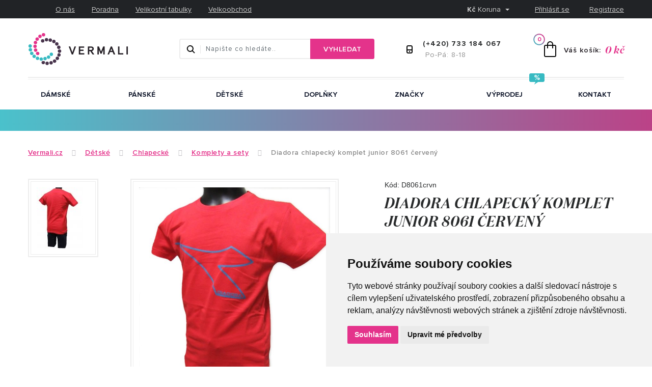

--- FILE ---
content_type: text/html; charset=utf-8
request_url: https://www.vermali.cz/produkt/diadora-chlapecky-komplet-junior-8061-cerveny
body_size: 8620
content:
<!DOCTYPE html>
<html lang="CZ">
    <head>
        <meta charset="utf-8">
        <meta name="robots" content="index,follow">
        <meta name="author" content="Mionet.cz">
        <meta name="viewport" content="width=device-width, initial-scale=1, shrink-to-fit=no">
        <title>Diadora chlapecký komplet junior 8061 červený | Vermali.cz</title>
        <meta name="description" content="">
        <link href="/images/web/favicon_1.png" rel="icon">

        <!-- STYLY STRÁNKY -->
        <link rel="stylesheet" type="text/css" media="screen" href="/css/web/cssloader-77a50afba738.css?141932">
        <link rel="stylesheet" type="text/css" media="screen" href="/css/web/custom.css">

        <!-- JS SKRIPTY -->
<script type="text/javascript" src="/js/web/jsloader-4f4aacc87511.js?1726569457"></script>

        <link href="https://www.vermali.cz/produkt/diadora-chlapecky-komplet-junior-8061-cerveny" rel="canonical">


        <script type="text/javascript" src="https://www.termsfeed.com/public/cookie-consent/4.0.0/cookie-consent.js" charset="UTF-8"></script>
        <script type="text/javascript" charset="UTF-8">
            document.addEventListener('DOMContentLoaded', function () {
                cookieconsent.run({
                    "notice_banner_type":"simple",
                    "consent_type":"express",
                    "palette":"light",
                    "language":"cs",
                    "page_load_consent_levels":["strictly-necessary"],
                    "notice_banner_reject_button_hide":false,
                    "preferences_center_close_button_hide":false,
                    "page_refresh_confirmation_buttons":false,
                    "website_name":"VERMALI GROUP s.r.o."
                });
            });
        </script>
        
        <!-- GOOGLE ANYLITICS -->
            <script type="text/plain"  cookie-consent="tracking">
                (function (i, s, o, g, r, a, m) {
                    i['GoogleAnalyticsObject'] = r;
                    i[r] = i[r] || function () {
                        (i[r].q = i[r].q || []).push(arguments)
                    }, i[r].l = 1 * new Date();
                    a = s.createElement(o),
                            m = s.getElementsByTagName(o)[0];
                    a.async = 1;
                    a.src = g;
                    m.parentNode.insertBefore(a, m)
                })(window, document, 'script', '//www.google-analytics.com/analytics.js', 'ga');
                ga('create', UA-104526319-1, 'auto');
                ga('send', 'pageview');
            </script>
        
        <script type="text/plain"  cookie-consent="tracking">
          window.smartlook||(function(d) {
          var o=smartlook=function(){ o.api.push(arguments)},h=d.getElementsByTagName('head')[0];
          var c=d.createElement('script');o.api=new Array();c.async=true;c.type='text/javascript';
          c.charset='utf-8';c.src='https://rec.smartlook.com/recorder.js';h.appendChild(c);
          })(document);
          smartlook('init', '69f733ebd7186d37c553fdca44b6e41bda97ea85');
        </script>
        
        <!-- Facebook Pixel Code -->
        <script type="text/plain"  cookie-consent="tracking">
          !function(f,b,e,v,n,t,s)
          {if(f.fbq)return;n=f.fbq=function(){n.callMethod?
          n.callMethod.apply(n,arguments):n.queue.push(arguments)};
          if(!f._fbq)f._fbq=n;n.push=n;n.loaded=!0;n.version='2.0';
          n.queue=[];t=b.createElement(e);t.async=!0;
          t.src=v;s=b.getElementsByTagName(e)[0];
          s.parentNode.insertBefore(t,s)}(window, document,'script',
          'https://connect.facebook.net/en_US/fbevents.js');
          fbq('init', '361913347780222');
          fbq('track', 'PageView');
        </script>
        <noscript>
            <img height="1" width="1" style="display:none" src="https://www.facebook.com/tr?id=361913347780222&ev=PageView&noscript=1">
        </noscript>
        <!-- End Facebook Pixel Code -->
        
        <script type="text/plain"  cookie-consent="tracking">
    		(function(f, a, s, h, i, o, n) {f['GlamiTrackerObject'] = i;
    		f[i]=f[i]||function(){(f[i].q=f[i].q||[]).push(arguments)};o=a.createElement(s),
    		n=a.getElementsByTagName(s)[0];o.async=1;o.src=h;n.parentNode.insertBefore(o,n)
    		})(window, document, 'script', '//www.glami.cz/js/compiled/pt.js', 'glami');

    		glami('create', '5BA76D7D0E8463F97F145121631BCDFB', 'cz');
    		glami('track', 'PageView');
        </script>

    </head>

    <body>
        <header id='header'>
            <div id='header-top'>
                <div class='container'>
                    <div class="d-flex align-items-center justify-content-lg-between justify-content-end">
                        <div class='d-flex flex-nowrap hidden-md-down'>
                            <a class="social-link px-2" href="https://www.facebook.com/vermali"><i aria-hidden="true" class="fa fa-facebook"></i></a> <a class="social-link px-2" href="https://www.instagram.com/vermalicz/"><i aria-hidden="true" class="fa fa-instagram"></i></a>
<ul class="list-unstyled list-inline mb-0 ml-3">
	<li class="list-inline-item"><a href="/o-nas">O n&aacute;s</a></li>
	<li class="list-inline-item"><a href="/poradna">Poradna</a></li>
	<li class="list-inline-item"><a href="/velikostni-tabulky">Velikostn&iacute; tabulky</a></li>
	<li class="list-inline-item"><a href="/velkoobchod">Velkoobchod</a></li>
</ul>

                        </div>
                        <div class="d-flex flex-nowrap align-items-center">
<div class="currency-box dropdown">
    <button class="btn btn-default dropdown-toggle" type="button" id="dropdownCurrency" data-toggle="dropdown" aria-haspopup="true" aria-expanded="false">
        <b>Kč</b> Koruna
        <span class="caret"></span>
    </button>
    <div class="dropdown-menu" aria-labelledby="dropdownCurrency">
                <a class="dropdown-item" href="/produkt/diadora-chlapecky-komplet-junior-8061-cerveny?currency-id=2&amp;do=currency-setCurrency"><b>€</b> Euro</a>
                <a class="dropdown-item" href="/produkt/diadora-chlapecky-komplet-junior-8061-cerveny?currency-id=1&amp;do=currency-setCurrency"><b>Kč</b> Koruna</a>
    </div>    
</div><div class='login-box'>
        <a href='/ucet/prihlaseni'>Přihlásit se</a>
        <a href='/ucet/registrace'>Registrace</a>
</div>                        </div>
                    </div>
                </div>
            </div>
            <div id='header-middle'>
                <div class="container">
                    <div class="d-flex w-100 align-items-center justify-content-end">
                        <a id="logo" class="mr-auto" href="/">
                            <img src="/images/web/logo_1.png" alt="Vermali.cz">
                        </a>
                        <div class='cart-wrapper'>
<a href='/nakupni-kosik' class='cart-box' id="snippet-cart-cartBox">
    <span class="quantity">0</span>
    <div class="content"><span class="hidden-sm-down">Váš košík:</span><b>0 Kč</b></div>
</a>                        </div>
                        <div class="float-right contact-box hidden-lg-down mr-5 pr-4">
                            <b class="d-block">(+420) 733 184 067</b>&nbsp;<span>Po-P&aacute;: 8-18</span>
                        </div>
                        <div class='search-wrapper hidden-md-down float-right mr-5 pr-4'>
<div class="search-box hidden-sm-down">
    <form method="get" class="input-group" action="/vyhledavani">
        <input type="text" name="search" autocomplete='off' placeholder="Napište co hledáte.." class="form-control" id="search-box-input" value="">
        <span class="input-group-btn">
            <button type="submit" class="btn btn-success">Vyhledat</button>
        </span>
    </form>
</div>
<script>
    $(document).ready(function() {
        $("#search-box-input").easyAutocomplete({
            url: function(text) {
                    return "/?do=search-ajax" + "&text=" + text;
            },
            getValue: "name",
            requestDelay: 500,
            template: {
                type: "custom",
		method: function(value, item) {
                    var html = '<a href="' + item.link + '">';
                    if(item.image){
                        html += '<img style="width: 60px; margin-right: 10px;" src="/contents/product/' + item.eshop_product_id + '/thumb_' + item.image + '" />';
                    }
                    if(item.action_price){
                        html += '<span class="content">' + item.name + '<strong><s>' + item.price + '</s> <b class="text-danger">' + item.action_price + '</b></strong></span>';
                    }else{
                        html += '<span class="content">' + item.name + '<strong>' + item.price + '</strong></span>';
                    }
                    html += '</a>';
                    return html;
		}
            },
            theme: "square"
        });
    });
</script>                        </div>
                        <a class="mobile-search hidden-lg-up" href="/vyhledavani">
                            <img src="/images/web/icon/search.png">
                        </a>
                    </div>
                    <nav id="nav">
                        <button type="button" id="mobile-menu" class="hidden-lg-up">
                            <span>
                                <span class="title">Menu</span>
                                <span class="t-line"></span>
                                <span class="m-line"></span>
                                <span class="b-line"></span>
                            </span>
                        </button>
<ul id="nav-ul">
         
            
            
                
        <li class=" has-megamenu">
            <a href="/damske-spodni-pradlo" >
                Dámské
                <i class="fa fa-caret-down"></i>
            </a>
<div class="megamenu">
    <div class="container">
        <div class="row">
                 
                        
                <a href="/podprsenky" class="col-md-3">
                    <span class="inner d-block h-100">
                        Podprsenky
                    </span>
                    <i class="fa fa-caret-down has-level2 d-sm-block d-md-none d-lg-none"></i>
                </a>
                    <div class="menu-level-2" style="display:none;">
                        <div class="container">
                            <div class="row">
                                     
                                    <a href="/vyztuzene-podprsenky" class="col-md-3">
                                        <span class="inner d-block h-100">
                                            Vyztužené
                                        </span>
                                    </a>
                                     
                                    <a href="/nevyztuzene-podprsenky" class="col-md-3">
                                        <span class="inner d-block h-100">
                                            Nevyztužené
                                        </span>
                                    </a>
                                     
                                    <a href="/podprsenky-bez-kostic" class="col-md-3">
                                        <span class="inner d-block h-100">
                                            Bez kostic
                                        </span>
                                    </a>
                                     
                                    <a href="/push-up-podprsenky" class="col-md-3">
                                        <span class="inner d-block h-100">
                                            Push-up
                                        </span>
                                    </a>
                                     
                                    <a href="/sportovni-podprsenky" class="col-md-3">
                                        <span class="inner d-block h-100">
                                            Sportovní
                                        </span>
                                    </a>
                                     
                                    <a href="/specialni-podprsenky-doplnky" class="col-md-3">
                                        <span class="inner d-block h-100">
                                            Korzetové
                                        </span>
                                    </a>
                                     
                                    <a href="/neviditelne-podprsenky" class="col-md-3">
                                        <span class="inner d-block h-100">
                                            Neviditelné
                                        </span>
                                    </a>
                                     
                                    <a href="/125-zmensovaci-podprsenky" class="col-md-3">
                                        <span class="inner d-block h-100">
                                            Zmenšovací
                                        </span>
                                    </a>
                                     
                                    <a href="/kojici" class="col-md-3">
                                        <span class="inner d-block h-100">
                                            Kojící
                                        </span>
                                    </a>
                                     
                                    <a href="/130-kojici" class="col-md-3">
                                        <span class="inner d-block h-100">
                                            Po operaci
                                        </span>
                                    </a>
                                     
                                    <a href="/bavlnene" class="col-md-3">
                                        <span class="inner d-block h-100">
                                            Bavlněné
                                        </span>
                                    </a>
                            </div>
                        </div>
                    </div>
                 
                        
                <a href="/kalhotky" class="col-md-3">
                    <span class="inner d-block h-100">
                        Kalhotky
                    </span>
                    <i class="fa fa-caret-down has-level2 d-sm-block d-md-none d-lg-none"></i>
                </a>
                    <div class="menu-level-2" style="display:none;">
                        <div class="container">
                            <div class="row">
                                     
                                    <a href="/bokove-kalhotky" class="col-md-3">
                                        <span class="inner d-block h-100">
                                            Bokové
                                        </span>
                                    </a>
                                     
                                    <a href="/kalhotky-brazilky" class="col-md-3">
                                        <span class="inner d-block h-100">
                                            Brazilky
                                        </span>
                                    </a>
                                     
                                    <a href="/klasicke-kalhotky" class="col-md-3">
                                        <span class="inner d-block h-100">
                                            Klasické
                                        </span>
                                    </a>
                                     
                                    <a href="/sortkove-kalhotky" class="col-md-3">
                                        <span class="inner d-block h-100">
                                            Šortky
                                        </span>
                                    </a>
                                     
                                    <a href="/stahovaci-kalhotky" class="col-md-3">
                                        <span class="inner d-block h-100">
                                            Stahovací
                                        </span>
                                    </a>
                                     
                                    <a href="/tanga" class="col-md-3">
                                        <span class="inner d-block h-100">
                                            Tanga
                                        </span>
                                    </a>
                            </div>
                        </div>
                    </div>
                 
                        
                <a href="/komplety-spodniho-pradla" class="col-md-3">
                    <span class="inner d-block h-100">
                        Komplety spodního prádla
                    </span>
                </a>
                 
                        
                <a href="/body" class="col-md-3">
                    <span class="inner d-block h-100">
                        Body
                    </span>
                </a>
                 
                        
                <a href="/damska-pyzama" class="col-md-3">
                    <span class="inner d-block h-100">
                        Pyžama a domácí oblečení
                    </span>
                </a>
                 
                        
                <a href="/damske-zupany" class="col-md-3">
                    <span class="inner d-block h-100">
                        Župany
                    </span>
                </a>
                 
                        
                <a href="/damske-nocni-kosilky" class="col-md-3">
                    <span class="inner d-block h-100">
                        Noční košilky
                    </span>
                </a>
                 
                        
                <a href="/damske-topy-tricka-tilka" class="col-md-3">
                    <span class="inner d-block h-100">
                        Topy, trička, tílka
                    </span>
                </a>
                 
                        
                <a href="/leginy" class="col-md-3">
                    <span class="inner d-block h-100">
                        Legíny
                    </span>
                </a>
                 
                        
                <a href="/damske-plavky" class="col-md-3">
                    <span class="inner d-block h-100">
                        Plavky a šortky
                    </span>
                </a>
                 
                        
                <a href="/damske-ponozky" class="col-md-3">
                    <span class="inner d-block h-100">
                        Ponožky
                    </span>
                </a>
                 
                        
                <a href="/kratasky" class="col-md-3">
                    <span class="inner d-block h-100">
                        Kraťásky a sukně
                    </span>
                </a>
        </div>
    </div>
</div>        </li>
         
            
            
                
        <li class=" has-megamenu">
            <a href="/panske-spodni-pradlo" >
                Pánské
                <i class="fa fa-caret-down"></i>
            </a>
<div class="megamenu">
    <div class="container">
        <div class="row">
                 
                        
                <a href="/panske-boxerky" class="col-md-3">
                    <span class="inner d-block h-100">
                        Boxerky
                    </span>
                </a>
                 
                        
                <a href="/panske-trenyrky" class="col-md-3">
                    <span class="inner d-block h-100">
                        Trenýrky
                    </span>
                </a>
                 
                        
                <a href="/panske-slipy" class="col-md-3">
                    <span class="inner d-block h-100">
                        Slipy
                    </span>
                </a>
                 
                        
                <a href="/panska-pyzama" class="col-md-3">
                    <span class="inner d-block h-100">
                        Pyžama a domácí komplety
                    </span>
                </a>
                 
                        
                <a href="/panske-teplakove-soupravy" class="col-md-3">
                    <span class="inner d-block h-100">
                        Teplákové soupravy a mikiny
                    </span>
                </a>
                 
                        
                <a href="/panska-tricka-tilka" class="col-md-3">
                    <span class="inner d-block h-100">
                        Trička, tílka, košile
                    </span>
                </a>
                 
                        
                <a href="/panske-plavky-koupaci-sortky" class="col-md-3">
                    <span class="inner d-block h-100">
                        Plavky
                    </span>
                </a>
                 
                        
                <a href="/panske-ponozky" class="col-md-3">
                    <span class="inner d-block h-100">
                        Ponožky
                    </span>
                </a>
        </div>
    </div>
</div>        </li>
         
            
            
                
        <li class=" has-megamenu">
            <a href="/detske-pradlo" >
                Dětské
                <i class="fa fa-caret-down"></i>
            </a>
<div class="megamenu">
    <div class="container">
        <div class="row">
                 
                        
                <a href="/chlapecke-spodni-pradlo" class="col-md-3">
                    <span class="inner d-block h-100">
                        Chlapecké
                    </span>
                </a>
                 
                        
                <a href="/divci-spodni-pradlo" class="col-md-3">
                    <span class="inner d-block h-100">
                        Dívčí
                    </span>
                    <i class="fa fa-caret-down has-level2 d-sm-block d-md-none d-lg-none"></i>
                </a>
                    <div class="menu-level-2" style="display:none;">
                        <div class="container">
                            <div class="row">
                                     
                                    <a href="/143-tricka" class="col-md-3">
                                        <span class="inner d-block h-100">
                                            Sukně
                                        </span>
                                    </a>
                                     
                                    <a href="/mikiny" class="col-md-3">
                                        <span class="inner d-block h-100">
                                            Mikiny
                                        </span>
                                    </a>
                            </div>
                        </div>
                    </div>
        </div>
    </div>
</div>        </li>
         
            
            
                
        <li class="">
            <a href="/doplnky" >
                Doplňky
            </a>
        </li>
         
            
            
                
        <li class=" has-megamenu">
            <a href="/znacky" >
                ZNAČKY
                <i class="fa fa-caret-down"></i>
            </a>
<div class="megamenu">
    <div class="container">
        <div class="row">
                 
                        
                <a href="/andrie" class="col-md-3">
                    <span class="inner d-block h-100">
                        Andrie
                    </span>
                </a>
                 
                        
                <a href="/bye-bra" class="col-md-3">
                    <span class="inner d-block h-100">
                        Bye bra
                    </span>
                </a>
                 
                        
                <a href="/calvin-klein" class="col-md-3">
                    <span class="inner d-block h-100">
                        Calvin Klein
                    </span>
                </a>
                 
                        
                <a href="/cotonella" class="col-md-3">
                    <span class="inner d-block h-100">
                        Cotonella
                    </span>
                </a>
                 
                        
                <a href="/diadora" class="col-md-3">
                    <span class="inner d-block h-100">
                        Diadora
                    </span>
                </a>
                 
                        
                <a href="/diesel" class="col-md-3">
                    <span class="inner d-block h-100">
                        Diesel
                    </span>
                </a>
                 
                        
                <a href="/gap" class="col-md-3">
                    <span class="inner d-block h-100">
                        GAP
                    </span>
                </a>
                 
                        
                <a href="/emy-bimba" class="col-md-3">
                    <span class="inner d-block h-100">
                        Emy Bimba
                    </span>
                </a>
                 
                        
                <a href="/gasolino" class="col-md-3">
                    <span class="inner d-block h-100">
                        Gasolino
                    </span>
                </a>
                 
                        
                <a href="/124-gasolino" class="col-md-3">
                    <span class="inner d-block h-100">
                        Gasoline Blu
                    </span>
                </a>
                 
                        
                <a href="/laura-biagiotti" class="col-md-3">
                    <span class="inner d-block h-100">
                        Laura Biagiotti
                    </span>
                </a>
                 
                        
                <a href="/leilieve" class="col-md-3">
                    <span class="inner d-block h-100">
                        Leilieve
                    </span>
                </a>
                 
                        
                <a href="/lormar" class="col-md-3">
                    <span class="inner d-block h-100">
                        Lormar
                    </span>
                </a>
                 
                        
                <a href="/lovelygirl" class="col-md-3">
                    <span class="inner d-block h-100">
                        Lovelygirl
                    </span>
                </a>
                 
                        
                <a href="/petrol-underjeans" class="col-md-3">
                    <span class="inner d-block h-100">
                        Petrol Underjeans
                    </span>
                </a>
                 
                        
                <a href="/selene" class="col-md-3">
                    <span class="inner d-block h-100">
                        Selene
                    </span>
                </a>
                 
                        
                <a href="/tommy-hilfiger" class="col-md-3">
                    <span class="inner d-block h-100">
                        Tommy Hilfiger
                    </span>
                </a>
                 
                        
                <a href="/u-s-polo-assn" class="col-md-3">
                    <span class="inner d-block h-100">
                        U.S. POLO ASSN.
                    </span>
                </a>
                 
                        
                <a href="/umbro" class="col-md-3">
                    <span class="inner d-block h-100">
                        Umbro
                    </span>
                </a>
                 
                        
                <a href="/paul-martin" class="col-md-3">
                    <span class="inner d-block h-100">
                        Paul Martin
                    </span>
                </a>
                 
                        
                <a href="/elka" class="col-md-3">
                    <span class="inner d-block h-100">
                        ELKA
                    </span>
                </a>
                 
                        
                <a href="/135-elka" class="col-md-3">
                    <span class="inner d-block h-100">
                        MAP
                    </span>
                </a>
                 
                        
                <a href="/joma" class="col-md-3">
                    <span class="inner d-block h-100">
                        Joma
                    </span>
                </a>
                 
                        
                <a href="/rosme" class="col-md-3">
                    <span class="inner d-block h-100">
                        ROSME
                    </span>
                </a>
        </div>
    </div>
</div>        </li>
         
            
            
                
        <li class=" label-sale">
            <a href="/vyprodej" >
                Výprodej
            </a>
        </li>
         
            
            
                
        <li class="">
            <a href="/kontakt" >
                Kontakt
            </a>
        </li>
</ul>                    </nav>
                </div>
            </div>
        </header>

        <section id="content">
            <div id="content-divider"></div>
            <div class="clearfix"></div>
<script type="text/plain" cookie-consent="tracking">
fbq('track', 'ViewContent',{
    'content_ids':51,
    'content_type':'product'
});
</script>
<div id="product-detail-page" class="container pb-5">
    <div class="row content-inner">
        <div class="col-12">
<ol class="breadcrumb">
    <li class="breadcrumb-item active"  >
        
            <a href='/'><span>Vermali.cz</span></a>
    </li>
    <li class="breadcrumb-item active" itemscope="" itemtype="http://data-vocabulary.org/Breadcrumb">
                        <a href="/detske-pradlo" itemprop="url">
                <span itemprop="title">Dětské</span>
            </a>
    </li>
    <li class="breadcrumb-item active" itemscope="" itemtype="http://data-vocabulary.org/Breadcrumb">
                        <a href="/chlapecke-spodni-pradlo" itemprop="url">
                <span itemprop="title">Chlapecké</span>
            </a>
    </li>
    <li class="breadcrumb-item active" itemscope="" itemtype="http://data-vocabulary.org/Breadcrumb">
                        <a href="/chlapecke-komplety-a-sety" itemprop="url">
                <span itemprop="title">Komplety a sety</span>
            </a>
    </li>
    <li class="breadcrumb-item " itemscope="" itemtype="http://data-vocabulary.org/Breadcrumb">
                    <span itemprop="title">Diadora chlapecký komplet junior 8061 červený</span>
    </li>
</ol>        </div>
        <div class="col-lg-12" itemscope itemtype="http://schema.org/Product">
            <div class="row">
                <div class="col-md-7 gallery pr-5">
                    <div class="row">
                        <div class="col-md-3">
                            <div class='additional-images'>
                                    <a rel="product-images" href="/contents/product/51/1501160704_51img.jpg">
                                        <img src="/contents/product/51/thumb_1501160704_51img.jpg" alt="Diadora chlapecký komplet junior 8061 červený | Vermali.cz">
                                    </a>
                            </div>
                        </div>
                        <div class="col-md-9 text-center" id="main-image">
                            <a rel="product-images" href="/contents/product/51/1501160703_51img.jpg">
                                <img itemprop="image" src="/contents/product/51/large_1501160703_51img.jpg" alt="Diadora chlapecký komplet junior 8061 červený | Vermali.cz">
                            </a>
                        </div>
                    </div>
                </div>
                <div class="col-md-5 mb-4">
<div id="snippet--product">                        <form action="/produkt/diadora-chlapecky-komplet-junior-8061-cerveny" method="post" id="frm-addtocart" class="ajax">
                            <div class="code mb-2">Kód: D8061crvn</div>
                            <h1 class="mt-0 mb-4" itemprop="name">Diadora chlapecký komplet junior 8061 červený</h1>
                            <table class="table table-data">
                                <tbody>
                                    <tr>
                                        <td><strong>Výrobce:</strong></td>
                                        <td><a href="/diadora">Diadora</a></td>
                                    </tr>
                                    <tr>
                                        <td><strong>Složení:</strong></td>
                                        <td>100% bavlna</td>
                                    </tr>
                                </tbody>
                            </table>
                            <div class="options">
                                <label class="control-label required">Zvolte velikost:</label>
                                <div class="option-items">
                                    <div class="custom-radio">
                                        <input type="radio" name="option" id="frm-addtocart-option-11540" required data-nette-rules='[{"op":":filled","msg":"Toto pole je povinné."}]' value="11540">
                                        <label class="label" for="frm-addtocart-option-11540"><span></span>7/8</label>
                                    </div>
                                    <div class="custom-radio">
                                        <input type="radio" name="option" id="frm-addtocart-option-1691" required data-nette-rules='[{"op":":filled","msg":"Toto pole je povinné."}]' value="1691">
                                        <label class="label" for="frm-addtocart-option-1691"><span></span>8/9</label>
                                    </div>
                                </div>
                            </div>
                            <div class="offers" itemprop="offers" itemscope itemtype="http://schema.org/Offer">
                                <div class="row">
                                    <div class="col-5">
                                        <div class="header">Množství:</div>
                                        <input type="number" name="quantity" id="frm-addtocart-quantity" required data-nette-rules='[{"op":":filled","msg":"Toto pole je povinné."},{"op":":min","msg":"Množství musí být číslo vetší než 0","arg":1},{"op":":integer","msg":"Množství musí být číslo vetší než 0"}]' value="1" class="select-quantity form-control form-control">
                                        <span class="unit">ks</span>
                                    </div>
                                    <div class="col-7 stock-status">
                                        <div class="header">Dostupnost:</div>
                                            <link itemprop="availability" href="http://schema.org/InStock">
                                            <strong>
                                                Skladem
                                            </strong>
                                    </div>
                                </div>
                                <div class="row add-to-cart-box no-gutters align-items-center">
                                    <div class="price col">
                                        <meta itemprop="priceCurrency" content="CZK">
                                            <small class="without-tax">251 Kč bez DPH</small>
                                            <b class="lead">304 Kč</b>
                                            <span class='hidden' itemprop="price">304</span>
                                    </div>
                                    <div class="button col">
                                        <input type="submit" class="btn btn-success btn-lg btn-block" value="Přidat do košíku">
                                    </div>
                                </div>
                                <div class="links">
                                    
                                </div>    
                            </div>
                        <input type="hidden" name="id" value="51"><input type="hidden" name="_do" value="addtocart-submit"></form>

</div>
                </div>
                <div id="product-tabs" class="col-12 mt-5">
                    <ul class="nav nav-tabs nav-justified">
                        <li class="nav-item"><a class="nav-link active" href="#popis">Popis produktu</a></li>
                        <li class="nav-item"><a class="nav-link" href="#vymena">Výměna</a></li>
                        <li class="nav-item"><a class="nav-link" href="#doprava">Doprava</a></li>
                    </ul>
                    <div class="tab-content">
                        <div class="tab-pane active" id="popis" role="tabpanel" itemprop="description">
                            <div class="row">
                                <div class="col-sm-6">
                                    Sportovní chlapecký set značky Diadora z prodyšné bavlny. Ideální komplet celoroční využití. Z variace barev si zaručeně vyberete.
                                </div>
                                <div class="col-sm-6">
                                    
                                </div>
                            </div>
                        </div>
                        <div class="tab-pane" id="vymena" role="tabpanel">
                            <h4>V&yacute;m&#283;na zbo&#382;&iacute; do 14 dn&#367;</h4>

<p>Pokud V&aacute;m nebude objednan&eacute; zbo&#382;&iacute; sed&#283;t v d&#367;sledku nespr&aacute;vn&eacute;ho v&yacute;b&#283;ru jeho velikost nebo st&#345;ihu, m&aacute;te mo&#382;nost n&aacute;m jej zaslat zp&#283;t v z&aacute;konn&eacute; lh&#367;t&#283; 14 dn&#367;.</p>

<p>Zbo&#382;&iacute; mus&iacute; b&yacute;t neno&scaron;en&eacute; a nepo&scaron;kozen&eacute;, v origin&aacute;ln&iacute;m balen&iacute;, s nepo&scaron;kozen&yacute;mi visa&#269;kami, tak jak jste jej obdr&#382;el/a. Vyztu&#382;en&eacute; ko&scaron;&iacute;&#269;ky u podprsenek vkl&aacute;dejte pooto&#269;en&eacute; do sebe, neprolamujte! Neodst&#345;ihujte origin&aacute;ln&iacute; visa&#269;ky u zbo&#382;&iacute;, zbo&#382;&iacute; s odst&#345;i&#382;enou visa&#269;kou ji&#382; nelze pova&#382;ovat za nov&eacute;.</p>

<p>&nbsp;</p>

<p><a href="/vymena-zbozi">V&iacute;ce informac&iacute; o v&yacute;m&#283;n&#283; nebo vr&aacute;cen&iacute; zbo&#382;&iacute;</a></p>

                        </div>
                        <div class="tab-pane" id="doprava" role="tabpanel">
                            <p>Nab&iacute;z&iacute;me <strong>mnoho zp&#367;sob&#367; doprav</strong> a je jen na V&aacute;s, kterou dopravu si zvol&iacute;te.</p>

<ul>
	<li><strong>Kur&yacute;r DPD</strong> -&nbsp;<em><strong>113 K&#269;</strong></em> <small>(p&#345;i platb&#283; p&#345;evodem)</small> / <strong><em>143K&#269;</em></strong> <small>(p&#345;i platb&#283; na dob&iacute;rku)</small></li>
	<li><strong>&#268;esk&aacute; po&scaron;ta</strong> -&nbsp;<strong><em>199 K&#269;</em></strong> <small>(p&#345;i platb&#283; p&#345;evodem)</small> / <em><strong>229 K&#269;</strong></em> <small>(p&#345;i platb&#283; na dob&iacute;rku)</small></li>
	<li><strong>Z&aacute;silkovna</strong> -&nbsp;<em><strong>58 K&#269;</strong></em> <small>(p&#345;i platb&#283; p&#345;evodem)</small> / <em><strong>73&nbsp;K&#269;</strong></em> <small>(p&#345;i platb&#283; na dob&iacute;rku)</small></li>
</ul>

<p><strong>P&#345;i n&aacute;kupu nad 2000 K&#269; V&aacute;m bal&iacute;&#269;ek doru&#269;&iacute;me ZCELA ZDARMA!</strong></p>

                        </div>
                    </div>
                </div>
                <div class="col-12 similiar-products">
                    <div>
                        <h3><span>Podobné produkty</span></h3>
    <div class="row align-items-stretch">
            <div class="product-item  col-lg-3 col-sm-6">
                <div class="card h-100">
                    <div class='card-img-top image d-flex align-items-center justify-content-center'>
                        <img src="/contents/product/1033/medium_1501160706_51img.jpg" alt="Diadora chlapecký komplet junior 8061 modrý">
                    </div>
                    <div class="card-block">
                        <h4 class="card-title"><a href="/produkt/diadora-chlapecky-komplet-junior-8061-blede-modry">Diadora chlapecký komplet junior 8061 modrý</a></h4>
                        <div class="price">
                                <b>304 Kč</b>
                                <small class="without-tax">251 Kč bez DPH</small>
                        </div>
                    </div>
                    <div class="options-overlay">
                        <span class="header">Dostupné velikosti:</span>
                        <div class="items">8/9</div>
                    </div>
                    <a class="link-overlay" href="/produkt/diadora-chlapecky-komplet-junior-8061-blede-modry">&nbsp;</a>
                </div>
            </div>
            <div class="product-item  col-lg-3 col-sm-6">
                <div class="card h-100">
                    <div class='card-img-top image d-flex align-items-center justify-content-center'>
                        <img src="/contents/product/1032/medium_1501160706_51img.jpg" alt="Diadora chlapecký komplet junior 8061 šedý">
                    </div>
                    <div class="card-block">
                        <h4 class="card-title"><a href="/produkt/diadora-chlapecky-komplet-junior-8061-svetle-sedy">Diadora chlapecký komplet junior 8061 šedý</a></h4>
                        <div class="price">
                                <b>304 Kč</b>
                                <small class="without-tax">251 Kč bez DPH</small>
                        </div>
                    </div>
                    <div class="options-overlay">
                        <span class="header">Dostupné velikosti:</span>
                        <div class="items">8/9</div>
                    </div>
                    <a class="link-overlay" href="/produkt/diadora-chlapecky-komplet-junior-8061-svetle-sedy">&nbsp;</a>
                </div>
            </div>
            <div class="product-item  col-lg-3 col-sm-6">
                <div class="card h-100">
                    <div class='card-img-top image d-flex align-items-center justify-content-center'>
                        <img src="/contents/product/726/medium_1541070554_71466_i-31473.jpg" alt="Chlapeké pyžamo super hrdina Notte a Notte 31473 modré">
                        <div class='labels'>
                            <span class='badge' style='background: #37bac2'>
                                <b>-50%</b>
                            </span>
                            <span class='badge' style='background: #ff0035'><b>SLEVA</b></span>
                        </div>
                    </div>
                    <div class="card-block">
                        <h4 class="card-title"><a href="/produkt/chlapeke-pyzamo-super-hrdina-notte-a-notte-31473-modre">Chlapeké pyžamo super hrdina Notte a Notte 31473 modré</a></h4>
                        <div class="price">
                                <s>499 Kč</s>
                                <b>249 Kč</b>
                                <small class="without-tax">206 Kč bez DPH</small>
                        </div>
                    </div>
                    <div class="options-overlay">
                        <span class="header">Dostupné velikosti:</span>
                        <div class="items">4, 6, 8</div>
                    </div>
                    <a class="link-overlay" href="/produkt/chlapeke-pyzamo-super-hrdina-notte-a-notte-31473-modre">&nbsp;</a>
                </div>
            </div>
    </div>
                    </div>
                </div>
            </div>
        </div>
    </div>
</div>                  
<div class="hidden">
<div id="snippet--popup-added-cart"></div>
</div>
<script>
    $('body').on('change', '[name=option]', function () {
        $.nette.ajax({
            type: 'GET',
            url: "/produkt/diadora-chlapecky-komplet-junior-8061-cerveny?do=changeOption",
            data: {
                'option': $(this).val(),
                'quantity': $('[name=quantity]').val()
            }
        });
    });
    $('#product-tabs .nav a').click(function (e) {
        e.preventDefault();
        $(this).tab('show');
    });
</script>
        </section>

        <footer>
            <div id="footer-top">
                <div class="container">
                    <div class="row footer-blocks">
                        <div class="col-lg-3 hidden-md-down pr-5 shop-block">
<h5>Prodejna ve Zl&iacute;n&#283;</h5>
<img alt="Prodejna Zl&iacute;n" class="mb-4" src="/images/web/prodejna-zlin.jpg">
<p class="mb-4">Podles&iacute; 5307, Zl&iacute;n<br>
Po-P&aacute;: 9:00-15:30&nbsp; &nbsp; So-Ne: dle domluvy</p>
<a href="/kontakt">v&iacute;ce o na&scaron;ich prodejn&aacute;ch <i class="fa fa-caret-right"></i></a></div>

<div class="col-lg-3 hidden-md-down pr-5 shop-block">
<h5>Prodejna v Ko&scaron;ic&iacute;ch</h5>
<img alt="Prodejna Ko&scaron;ice" class="mb-4" src="/images/web/prodejna-kosice.jpg">
<p>Po&scaron;tov&aacute;&nbsp;5, Ko&scaron;&iacute;ce<br>
Po-P&aacute;: 10:00-17:00 &nbsp;&nbsp; So-Ne: zav&#345;eno</p>
</div>

<div class="col-lg-3 col-sm-6 pl-lg-5 contact-block">
<h5>Spojte se s n&aacute;mi</h5>

<p class="mb-4">R&aacute;di v&aacute;m porad&iacute;me s v&yacute;b&#283;rem spodn&iacute;ho pr&aacute;dla</p>

<table class="mb-4">
	<tbody>
		<tr>
			<td><i class="fa fa-phone"></i></td>
			<td>(+420) 733 184 067</td>
		</tr>
		<tr>
			<td><i class="fa fa-envelope"></i></td>
			<td><a href="mailto:%20info@vermali.cz">info@vermali.cz</a></td>
		</tr>
	</tbody>
</table>

<table>
	<tbody>
		<tr>
			<td><i class="fa fa-facebook"></i></td>
			<td><a href="http://www.facebook.com/vermali" target="_blank">facebook.com/vermali</a></td>
		</tr>
		<tr>
			<td><i class="fa fa-instagram"></i></td>
			<td><a href="https://www.instagram.com/vermalicz/" target="_blank">instagram.com/vermalicz</a></td>
		</tr>
	</tbody>
</table>
</div>

<div class="col-lg-3 col-sm-6 pl-lg-5 list-block">
<h5>Mohlo by v&aacute;s zaj&iacute;mat</h5>

<ul>
	<li><a href="/velkoobchod">Velkoobchodn&iacute; spolupr&aacute;ce</a></li>
	<li><a href="/obchodni-podminky">Obchodn&iacute; podm&iacute;nky</a></li>
	<li><a href="/reklamace">Reklamace</a></li>
	<li><a href="/vymena-zbozi">V&yacute;m&#283;na nebo vr&aacute;cen&iacute; zbo&#382;&iacute;</a></li>
	<li><a href="/velikostni-tabulky">Velikostn&iacute; tabulky</a></li>
	<li><a href="/doprava-a-platba">Doprava a platba</a></li>
	<li><a href="/odberna-mista">Odb&#283;rn&aacute; m&iacute;sta</a></li>
	<li><a href="/odberna-mista">Odb&#283;rn&aacute; m&iacute;sta</a></li>
	<li><a href="zasady-zpracovani-souboru-cookie">Z&aacute;sady zpracov&aacute;n&iacute; soubor&#367; cookie</a></li>
    <li><a href="#" id="open_preferences_center">zm&#283;na nastaven&iacute; Cookie</a></li>
</ul>
</div>

                    </div>
                    <div class="row">
                        <div class="text-public text-center col-12">
                            <span class="inner"><p>Publikov&aacute;n&iacute; nebo dal&scaron;&iacute; &scaron;&iacute;&#345;en&iacute; obsahu serveru www.vermali.cz je bez p&iacute;semn&eacute;ho souhlasu spole&#269;nosti Vermali Group s.r.o. zak&aacute;z&aacute;no.</p></span>
                        </div>
                    </div>
                </div>
            </div>
            <div id="footer-bottom">
                <div class="container">
                    <div class="float-left">
                        © 2014 - 2026 Vermali Group s. r. o.
                    </div>
                    <div class="float-right hidden-xs-down">
                        Vytvořilo webové studio <a href="http://www.mionet.cz" target="_blank">MIONET</a>
                    </div>
                </div>
            </div>
                
        </footer>

        
    </body>
</html>
